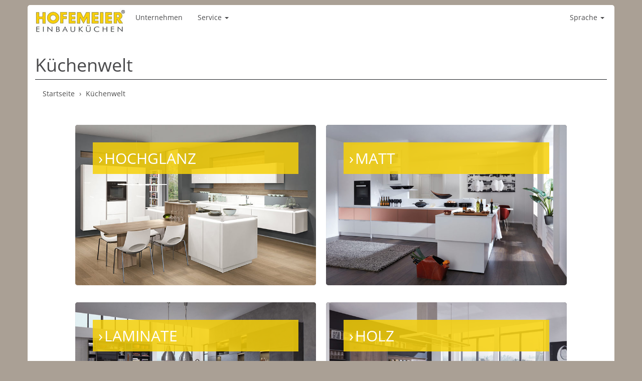

--- FILE ---
content_type: text/html; charset=utf-8
request_url: https://hofemeier.de/de/?changelang=1&idart=2&idcat=3
body_size: 4433
content:
<!DOCTYPE html>

<html>

<head>
<base href="https://hofemeier.de/cms/" />
	
	<script type="text/javascript" data-cmp-ab="1" src="https://cdn.consentmanager.net/delivery/autoblock/35680.js" data-cmp-id="35680" data-cmp-host="a.delivery.consentmanager.net" data-cmp-cdn="cdn.consentmanager.net"></script>
	<!--  MetaTags Anfang -->
    <meta charset="utf-8">
    <meta http-equiv="X-UA-Compatible" content="IE=edge">
    <meta name="viewport" content="width=device-width, initial-scale=1">
    <meta name="author" content="Systemadministrator" />
	<meta name="description" content="" />
	<meta name="keywords" content="upload/kuechenwelt/hochglanzjpg" />

    <title>Hofemeier Küchen | Küchenwelt</title>

    <link rel="shortcut icon" href="favicon.ico" type="image/x-icon" /> 
    
    <!-- Bootstrap Core CSS -->
    <link href="css/bootstrap.css" rel="stylesheet" type="text/css"  />

    <!-- Effect CSS -->
    <link href="css/effect.css" rel="stylesheet" type="text/css"  />
    
    <!-- Effect CSS -->
    <link href="css/small.css" rel="stylesheet" type="text/css"  />

    
   	<!-- Font Awesome 4.2 
	<link href="css/font-awesome.min.css" rel="stylesheet">
    -->
    
	<!-- jQuery Version 1.11.0 -->
	<script type="text/javascript" src="js/jquery-1.11.0.js"></script>
	<script language="javascript" type="text/javascript" src="js/matchHeight.js"></script>
	<script type="text/javascript">
		$(document).ready(function()
						  { 
							  $('.grid > a > figure').matchHeight();		  
						  });
	</script>	
	
    <!-- Custom CSS -->
    <style>
    body {
        padding-top: 10px;
    }
     
    .navbar{
	    border:0px;
	    border:none;
	}
    
	.navbar-inverse {	  
		background-image:none;
		background-color:#fff !important;
	}
	
	.navbar-nav > li > a:hover {
		background-image:none;
		background-color:#f6d009 !important;
	}
	
	.navbar-inverse .navbar-toggle .icon-bar {
	    background-color: #f6d009;
	}
	
	.navbar-header {
	    float: right;
	}
	
	.navbar-brand {
		padding-top:0px;
	}
				
	.page-footer{
		text-align:right;
		padding:15px 0px;
		border-top:1px solid #dcdcdc;
		width:100%;
		margin:45px auto 0px;
	}
	
	.page-footer .sitemap li{
		display:inline-block;
		padding-top:13px;
		margin-left:20px;
		cursor:pointer;
	}
	
	.page-footer .sitemap li a{
		color:#919191;
		text-decoration:none;
	}
	
	.page-footer .sitemap li a:hover{
		color:#333333;
	}
	
	.copyright {
		font-size:12px;
	}
	
	.sitemap, .copyright {
		margin-right:15px;	
		position:relative;z-index:999;
	}

	.white{
		color:#fff;	
	}
	
	ol, ul {
	    list-style: none outside none;
	}
	
	#mainH1{
		color:#f6d009;
	}
	
	.carousel-caption{
		width:92%;
		left: 4%;
		right: 4%;
		padding-bottom:0px;
		bottom: 10px;
	}
	
	.rounded{
		border-radius: 5px;	
	}
	
	#showcase{
		min-height:100px;
		height:300px;	
		overflow:hidden;
	}
	
	.navbar-nav > li > a {
		border-right:0px;
		border-left:0px;
		border-right:none;
		border-left:none;
	}
	
	#onTop{
		position:relative;
		top:20px;
		left:85px;
		z-index:998;
		width:85%;
		float:left;	
	}
	
	#onTop a{
		float:left;	
	}
	
	#onTop img{
		float:left;	
	}
	
	#desk{
		position:relative;
		z-index:997;
		margin-top:50px;	
	}
	
	.certs{
		position:relative;
		top:92px;	
	}
	
	.bDivider{
		margin-left:10px;margin-right:10px;	
	}
	
	.carousel-Desc{
		color:#4b4b4b;	
		text-align:center;
	}

	.carousel-control{
		width:2%;	
	}
	
	
	
	.gl-2x{
		color:#fff;
		font-size: 2em;
	}
	
	.gl-2x:hover, .gl-1x:hover{
	  -webkit-animation-name: pulseThis;
	  -moz-animation-name: pulseThis;
	  -ms-animation-name: pulseThis;
	  -o-animation-name: pulseThis;
	  animation-name: pulseThis;
	   
	  -webkit-animation-duration: .3s;
	  -moz-animation-duration: .3s;
	  -o-animation-duration: .3s;
	  animation-duration: .3s;
	 
	  -webkit-animation-iteration-count: 1;
	  -moz-animation-iteration-count: 1;
	  -ms-animation-iteration-count: 1;
	  -o-animation-iteration-count: 1;
	  animation-iteration-count: 1;
	 
	  -webkit-animation-timing-function: ease;
	  -moz-animation-timing-function: ease;
	  -ms-animation-timing-function: ease;
	  -o-animation-timing-function: ease;
	  animation-timing-function: ease;
	}
	 
	@keyframes pulseThis {
	  from {
	    -webkit-transform: scale( 1 );
	   	-moz-transform: scale( 1 );
	   	-o-transform: scale( 1 );
	   	-ms-transform: scale( 1 );
	   	transform: scale( 1 );
	  }
	  to {
	    -webkit-transform: scale( 1.75 );
	   	-moz-transform: scale( 1.75 );
	   	-o-transform: scale( 1.75 );
	   	-ms-transform: scale( 1.75 );
	   	transform: scale( 1.75 );
	  }
	}
	 
	@-moz-keyframes pulseThis {
	  from {
	    -moz-transform: scale( 1 );
	    transform: scale( 1 );
	  }
	  to {
	    -moz-transform: scale( 1.75 );
	    transform: scale( 1.75 );
	  }
	}
	
	@-webkit-keyframes pulseThis {
	  from {
	    -webkit-transform: scale( 1 );
	    transform: scale( 1 );
	  }
	  to {
	    -webkit-transform: scale( 1.75 );
	    transform: scale( 1.75 );
	  }
	}
	 
	@-ms-keyframes pulseThis {
	  from {
	    -ms-transform: scale( 1 );
	    transform: scale( 1 );
	  }
	  to {
	    -ms-transform: scale( 1.75 );
	    transform: scale( 1.75 );
	  }
	}
	 
	@-o-keyframes pulseThis {
	  from {
	    -o-transform: scale( 1 );
	    transform: scale( 1 );
	  }
	  to {
	    -o-transform: scale( 1.75 );
	    transform: scale( 1.75 );
	  }
	}

	
	/* Large desktop */
	media (min-width: 1200px) 
	{ 
		
	}
	
	/* Large desktop */
	media (min-width: 980px) 
	{ 
		
	}
	 
	/* Portrait tablet to landscape and desktop */
	@media (min-width: 768px) and (max-width: 979px) 
	{ 
		#mainH1{
			font-size:24px;
		}
		
	}
	 
	/* Landscape phone to portrait tablet */
	@media (max-width: 767px) {  
		.navbar-header {
		    float: none;
		}
		
		.navbar-brand {
			padding-top:15px;
		}
		
		#mainH1{
			font-size:24px;
		}
		
		.carousel-control{
			width:5%;	
		}
	}
	 
	/* Landscape phones and down */
	@media (max-width: 480px) {  
		.navbar-header {
		    float: none;
		}
		
		.navbar-brand {
			padding-top:15px;
		}
		
		#mainH1{
			font-size:18px;
		}
		
		.carousel-control{
			width:10%;	
		}
		
		.carousel-Desc{
			font-size:11px;
		}
	}

    </style>

    <!-- HTML5 Shim and Respond.js IE8 support of HTML5 elements and media queries -->
    <!-- WARNING: Respond.js doesn't work if you view the page via file:// -->
    <!--[if lt IE 9]>
        <script src="js/html5shiv.js"></script>
        <script src="js/respond.min.js"></script>
    <![endif]-->
	
	<!-- Global site tag (gtag.js) - Google Analytics -->
	<script async src="https://www.googletagmanager.com/gtag/js?id=G-CHBEB7K9Z5"></script>
	<script>
	  window.dataLayer = window.dataLayer || [];
	  function gtag(){dataLayer.push(arguments);}
	  gtag('js', new Date());
	
	  gtag('config', 'G-CHBEB7K9Z5');
	</script>

<meta name="robots" content="index, follow" />
<meta name="generator" content="CMS CONTENIDO 4.9" />
<meta http-equiv="Content-Type" content="application/xhtml+xml; charset=utf-8" />

</head>

<body class="has-js">
	

    <!-- Page Content -->
    <div class="container rounded" style="background-color:#fff;margin-bottom:10px;">

	    <!-- Navigation -->
	    <nav class="navbar navbar-inverse navbar-static-top" role="navigation">
	        <div class="container">
	            <!-- Brand and toggle get grouped for better mobile display -->
	            <div class="navbar-header">                                                                                                                                                                                                                                                               
	                <button type="button" class="navbar-toggle" data-toggle="collapse" data-target="#firm-navbar-collapse" style="margin-top:35px;">                                                                                                                                                      
	                    <span class="sr-only">Navigation anzeigen</span>                                                                                                                                                                                                                                 
	                    <span class="icon-bar"></span>                                                                                                                                                                                                                                                    
	                    <span class="icon-bar"></span>                                                                                                                                                                                                                                                    
	                    <span class="icon-bar"></span>                                                                                                                                                                                                                                                    
	                </button>                                                                                                                                                                                                                                                                             
	                <a class="navbar-brand" href="/de/index.html"><img src="img/logo.jpg" border="0"></a>                                                                                                                                                                                              
	            </div>       
	            
	            <!-- Collect the nav links, forms, and other content for toggling  de fr en rus pl nl cz -->
	            <div class="collapse navbar-collapse" id="firm-navbar-collapse">                                                                                                                                                                                                                          
	                <ul class="nav navbar-nav">                                                                                                                                                                                                                                                           
	                    <li>                                                                                                                                                                                                                                                                              
							<a href="/de/unternehmen/index.html">Unternehmen</a>                                                                                                                                           
							                                                                                                                                                                                                                                                                                                
	                    </li>                                                                                                                                                                                                                                                                             
	                    <li>                                                                                                                                                                                                                                                                              
	                   		<a data-toggle="dropdown" class="dropdown-toggle" href="#" role="menu">Service <b class="caret"></b></a>                                                                                                                                                            
	                        <ul class="dropdown-menu">
    <li><a href="https://hofemeier.de/de/service/garantie.html">&rsaquo;Garantie</a></li>
    <li><a href="https://hofemeier.de/de/service/kuechenpflege.html">&rsaquo;Küchenpflege</a></li>
    <li><a href="https://hofemeier.de/de/service/montageanleitung.html">&rsaquo;Montageanleitung</a></li>
    <li><a href="https://hofemeier.de/de/service/journal.html">&rsaquo;Journal</a></li>
</ul>
			                                                                                                                        
	                    </li>                                                                                                                                                                                                                                                                             
	                    						                                                                                                                                                                                                                                                                             
	                </ul>                                                                                                                                                                                                                                                                                 
	                <ul class="nav navbar-nav navbar-right">                                                                                                                                                                                                                                              
					    <li class="dropdown">                                                                                                                                                                                                                                                                         
	                        <a data-toggle="dropdown" class="dropdown-toggle" href="#">Sprache <b class="caret"></b></a>                                                                                                                                                                     
	                        <ul class="dropdown-menu">                                                                                                                                                                                                                                                    
	                            <li><a href="../de/?changelang=1&idart=2&idcat=3"><img src="img/lang/de.png" width="16" height="11"> deutsch</a></li>                                                                                                                                                                     
								<li><a href="../fr/?changelang=3&idart=2&idcat=3"><img src="img/lang/fr.png" width="16" height="11"> français</a></li>                                                                                                                                                                                      
								<li><a href="../en/?changelang=2&idart=2&idcat=3"><img src="img/lang/gb.png" width="16" height="11"> english</a></li>                                                                                                                                                                     
								<li><a href="../ru/?changelang=5&idart=2&idcat=3"><img src="img/lang/ru.png" width="16" height="11"> &#1088;&#1091;&#1089;&#1089;&#1082;&#1080;&#1081;</a></li>                                                                                                                                                                                                                                                                                                                              
								<li><a href="../nl/?changelang=4&idart=2&idcat=3"><img src="img/lang/nl.png" width="16" height="11"> nederlands</a></li>                                                                                                                                                                                       
	                        </ul>                                                                                                                                                                                                                                                                         
	                    </li>                                                                                                                                                                                                                                                                             
			      </ul>                                                                                                                                                                                                                                                                                         
	            </div> 
	            <!-- /.navbar-collapse -->
	        </div>
	        <!-- /.container -->
	    </nav>
    
	    <div class="row">

            <div class="col-lg-12">
                <h1 class="page-header-top">Küchenwelt                </h1>
                <ol class="breadcrumb">
    <li><a href="/de/index.html">Startseite</a></li>
                    <li><a href="/de/kuechenwelt/index.html">Küchenwelt</a></li>
                </ol>
            </div>

        </div>
				
		
<div class="row">
	<div class="col-lg-12">
		<div class="grid">
		
			<a href="/de/kuechenwelt/hochglanz/index.html" style="text-decoration:none !important;">
				<figure class="effect-julia rounded">
					<img src="upload/kuechenwelt/hochglanz.jpg" class="img-responsive">
					<figcaption>
						<h2>Hochglanz<span></span></h2>
						
												
						<div>
							<p>Besonders bei Dunkelheit</p>
							<p>doch auch bei Tageslicht</p>
							<p>ein Blickfang</p>
						</div>
						
												
					</figcaption>			
				</figure>
			</a>
			<a href="/de/kuechenwelt/matt/index.html" style="text-decoration:none !important;">
				<figure class="effect-julia rounded">
					<img src="upload/kuechenwelt/matt.jpg" class="img-responsive">
					<figcaption>
						<h2>Matt<span></span></h2>
												<div>
							<p>Eine Oberfläche, der man</p>
							<p>garantiert nicht</p>
							<p>widerstehen kann</p>
						</div>
											</figcaption>			
				</figure>
			</a>
		</div>
	</div>
</div>

<div class="row">
	<div class="col-lg-12">
		<div class="grid">
			
						
			<a href="/de/kuechenwelt/laminate/index.html" style="text-decoration:none !important;">
				<figure class="effect-julia rounded">
					<img src="upload/kuechenwelt/laminate.jpg" class="img-responsive">
					<figcaption>
						<h2>Laminate<span></span></h2>
												<div>
							<p>Leicht zu pflegen und reinigen,</p>
							<p>hitze- und lichtbeständig</p>
							<p>geruchsneutral und unempfindlich</p>
						</div>
											</figcaption>			
				</figure>
			</a>
			
						
						
			<a href="/de/kuechenwelt/holz/index.html" style="text-decoration:none !important;">
				<figure class="effect-julia rounded">
					<img src="upload/kuechenwelt/holz.jpg" class="img-responsive">
					<figcaption>
						<h2>Holz<span></span></h2>
												<div>
							<p>natürliche Oberfläche</p>
							<p>verbessert das Raumklima</p>
							<p>optimal geschützt</p>
						</div>
											</figcaption>			
				</figure>
			</a>
			
					</div>
	</div>
</div>



<div class="row">
	<div class="col-lg-12">
		<div class="grid">
		
					
			<a href="/de/kuechenwelt/grifffrei/index.html" style="text-decoration:none !important;">
				<figure class="effect-julia rounded">
					<img src="upload/kuechenwelt/grifffrei/Grifffrei-Trendline-Titel.jpg" class="img-responsive">
					<figcaption>
						<h2>Grifffrei<span></span></h2>
												<div>
							<p>Greifen Sie hinter</p>
							<p>die Front, um</p>
							<p>sie zu öffnen</p>
						</div>
											</figcaption>			
				</figure>
			</a>
			
						<a href="/de/kuechenwelt/griffleisten/index.html" style="text-decoration:none !important;">
				<figure class="effect-julia rounded">
					<img src="upload/kuechenwelt/griffleisten/Griffleisten-Titel.jpg" class="img-responsive">
					<figcaption>
						<h2>Griffleisten<span></span></h2>
												<div>
							<p>Klare Linien, </p>
							<p>elegantes Design,</p>
							<p>homogene Optik</p>
						</div>
											</figcaption>			
				</figure>
			</a>
			
						
		</div>
	</div>
</div>


        
        <div class="row">
	        <div class="col-lg-12">
	                <p>&nbsp;</p>
	        </div>
        </div>

		
		<div class="row"> 
		  	<div class="page-footer">                                                                                                                                                                                                                                                                         
				<ul class="sitemap">    
					                                                                                                                                                                                                                
					<li><a alt="Händlerlogin" title="Händlerlogin" href="/de/haendlerlogin/index.html">Händlerlogin </a></li>                                                                                                                                                                   
					<li><a alt="Sitemap" title="Sitemap" href="/de/sitemap/index.html">Sitemap</a></li>                                                                                                                                                                    
					<li><a alt="Kontakt" title="Kontakt" href="/de/kontakt/index.html">Kontakt</a></li>                                                                                                                                                                    
					<li><a alt="Impressum" title="Impressum" href="/de/impressum/index.html">Impressum</a></li>                                                                                                                                                                    
				</ul>                                                                                                                                                                                                                                                                                              
			</div> 	     
			
		</div>
		<div class="row" style="text-align:center;padding-bottom:10px;"> 
			Hofemeier Einbauküchen GmbH   |   Tenstedter Strasse 50    |   D-49692 Cappeln   |   Tel.: +49  (0)4478 / 88-0   |   E-Mail: info@hofemeier.de     
		</div>	
		
    </div>
    <!-- /.container -->
   
   
	
	<!-- Modals -->
    <div class="modal" id="myModal">
	  <div class="modal-dialog">
	    <div class="modal-content">
	      <div class="modal-header">
	        <button type="button" class="close" data-dismiss="modal" aria-hidden="true">×</button>
	        <h4 class="modal-title">Hofemeier Küchen</h4>
	      </div>
	      <div class="modal-body">
	      
	      </div>
	      <div class="modal-footer">
	        <button type="button" class="btn btn-primary" data-dismiss="modal">Schließen</button>
	      </div>
		</div>
	  </div>
    </div>
    <!-- /.Modals -->
	
 
    <!-- Bootstrap Core JavaScript -->
    <script type="text/javascript" src="js/bootstrap.min.js"></script>
    
    <script>
    
	$(document).ready(function()
	{
		$('.tooltips').tooltip();
    	
	});

    </script>   

</body>

</html>



--- FILE ---
content_type: text/css
request_url: https://hofemeier.de/cms/css/effect.css
body_size: 1132
content:
.grid {
	position: relative;
	clear: both;
	margin: 0 auto;
	padding: 1em 0 4em;
	max-width: 1000px;
	list-style: none;
	text-align: center;
}

.grid a:hover{
	text-decoration:none !important;
}

/* Common style */
.grid figure {
	position: relative;
	float: left;
	overflow: hidden;
	margin: 10px 1%;
	min-width: 240px;
	max-width: 480px;
	max-height: 360px;
	width: 48%;
	height: auto;
	background: #4b4b4b;
	text-align: center;
	cursor: pointer;
}

.grid figure img {
	position: relative;
	display: block;
	opacity: 1;
}

.grid figure figcaption {
	padding: 2em;
	color: #fff;
	text-transform: uppercase;
	font-size: 1.25em;
	-webkit-backface-visibility: hidden;
	backface-visibility: hidden;
}

.grid figure figcaption::before,
.grid figure figcaption::after {
	pointer-events: none;
}

.grid figure figcaption,
.grid figure figcaption > a {
	position: absolute;
	top: 0;
	left: 0;
	width: 100%;
	height: 100%;
}

/* Anchor will cover the whole item by default */
/* For some effects it will show as a button */
.grid figure figcaption > a {
	z-index: 1000;
	text-indent: 200%;
	white-space: nowrap;
	font-size: 0;
	opacity: 0;
	
}

.grid figure h2 {
	word-spacing: -0.15em;
	font-weight: 300;
	background-color:#f6d009;
	background-color: rgba(246, 208, 9, 0.85);
}

.grid figure h2 span {
	font-weight: 800;
}

.grid figure h2,
.grid figure p {
	margin: 0;
	margin-bottom:10px;
}

.grid figure p {
	letter-spacing: 1px;
	font-size: 68.5%;
}

figure.effect-julia {
	background: #4b4b4b;
}

figure.effect-julia img {
	-webkit-transition: opacity 1s, -webkit-transform 1s;
	transition: opacity 1s, transform 1s;
	-webkit-backface-visibility: hidden;
	backface-visibility: hidden;
}

figure.effect-julia figcaption {
	text-align: left;
}

figure.effect-julia h2 {
	position: relative;
	padding: 0.5em 0;
}

figure.effect-julia p {
	display: inline-block;
	margin: 0 0 0.25em;
	padding: 0.4em 1em;
	background: rgba(255,255,255,0.9);
	color: #2f3238;
	text-transform: none;
	font-weight: 500;
	font-size: 75%;
	-webkit-transition: opacity 0.35s, -webkit-transform 0.35s;
	transition: opacity 0.35s, transform 0.35s;
	-webkit-transform: translate3d(-360px,0,0);
	transform: translate3d(-360px,0,0);
	width:55%;
}

figure.effect-julia p:first-child {
	-webkit-transition-delay: 0.15s;
	transition-delay: 0.15s;
}

figure.effect-julia p:nth-of-type(2) {
	-webkit-transition-delay: 0.1s;
	transition-delay: 0.1s;
}

figure.effect-julia p:nth-of-type(3) {
	-webkit-transition-delay: 0.05s;
	transition-delay: 0.05s;
}

figure.effect-julia:hover p:first-child {
	-webkit-transition-delay: 0s;
	transition-delay: 0s;
}

figure.effect-julia:hover p:nth-of-type(2) {
	-webkit-transition-delay: 0.05s;
	transition-delay: 0.05s;
}

figure.effect-julia:hover p:nth-of-type(3) {
	-webkit-transition-delay: 0.1s;
	transition-delay: 0.1s;
}

figure.effect-julia:hover img {
	opacity: 0.4;
	-webkit-transform: scale3d(1.1,1.1,1);
	transform: scale3d(1.1,1.1,1);
}

figure.effect-julia:hover p {
	opacity: 1;
	-webkit-transform: translate3d(0,0,0);
	transform: translate3d(0,0,0);
}

figure.effect-julia2:hover img {
	opacity: 1;
	-webkit-transform: scale3d(1.1,1.1,1);
	transform: scale3d(1.1,1.1,1);
}

figure.effect-julia2:hover {
	-webkit-transform: scale3d(1.1,1.1,1);
	transform: scale3d(1.1,1.1,1);
	transition: transform 0.5s;
}


/* Media queries */
@media screen and (max-width: 50em) {
	.content {
		padding: 0 10px;
		text-align: center;
	}
	.grid figure {
		display: inline-block;
		float: none;
		margin: 10px auto;
		width: 100%;
	}
	

}
@media (min-width: 768px) and (max-width: 979px) 
{ 
	figure.effect-julia p {
		width:75%;
	}
	
}
@media (max-width: 480px) {  
	.grid figure h2, .grid figure .h2 {
		font-size:18px;
	}

	.grid figure figcaption div p{
		font-size:10px;	
	}

	figure.effect-julia p {
		width:100%;
	}
}


--- FILE ---
content_type: text/css
request_url: https://hofemeier.de/cms/css/small.css
body_size: 78
content:
    .grid figure h2:before {
		content: "\00a0\00a0\00a0\203A\00a0";
	}